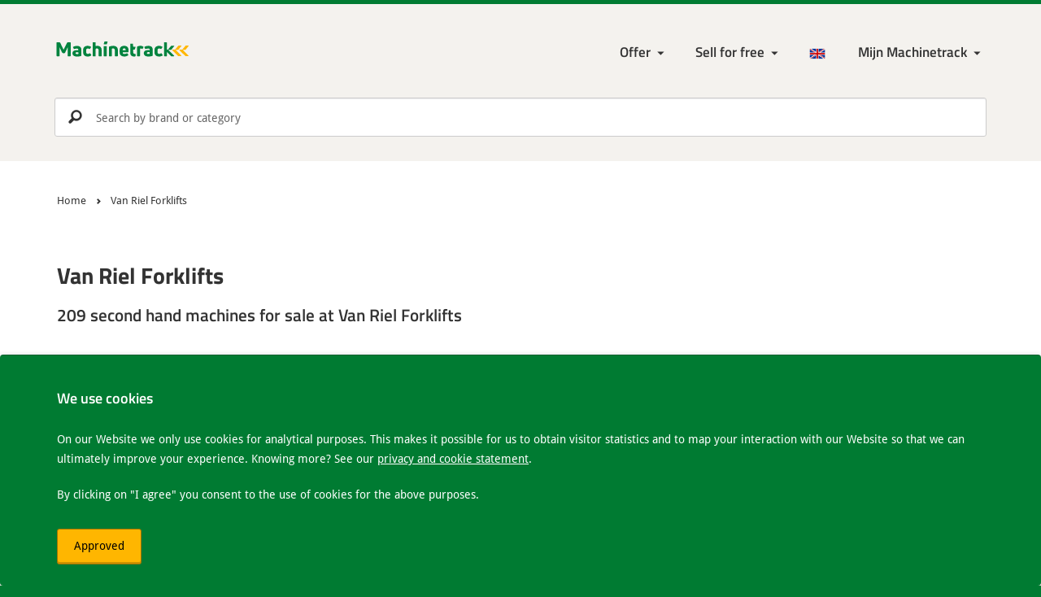

--- FILE ---
content_type: text/html; charset=UTF-8
request_url: https://www.machinetrack.co.uk/en/seller/van-riel-forklifts
body_size: 13525
content:

<!DOCTYPE html>
<html lang="en-GB">
<head>

    <meta http-equiv="Content-Type" content="text/html; charset=UTF-8">

    <meta http-equiv="X-UA-Compatible" content="IE=edge">
    <meta name="viewport" content="width=device-width, initial-scale=1.0">

    <title>            Van Riel Forklifts
     | Machinetrack</title>

    <meta http-equiv="content-language" content="en-GB" />

    <link rel="alternate" href="https://www.machinetrack.nl/nl/verkoper/van-riel-forklifts" hreflang="nl-NL" />
    <link rel="alternate" href="https://www.machinetrack.be/nl/verkoper/van-riel-forklifts" hreflang="nl-BE" />
    <link rel="alternate" href="https://www.machinetrack.co.uk/en/seller/van-riel-forklifts" hreflang="en-GB" />
    <link rel="alternate" href="https://www.machinetrack.de/de/verkaufer/van-riel-forklifts" hreflang="de-DE" />
    <link rel="alternate" href="https://www.machinetrack.eu/en/seller/van-riel-forklifts" hreflang="x-default" />

    <link rel="canonical" href="https://www.machinetrack.co.uk/en/seller/van-riel-forklifts" />

    <meta name="description" lang="en-GB" content="            Van Riel Forklifts from Tilburg in netherlands sells second-hand machines via the largest (free) machine marketplace.
    " />
    <meta name="keywords" lang="en-GB" content="" />
    <meta name="robots" content="index,follow" />

    <meta property="og:title" content="            Van Riel Forklifts
    ">
    <meta property="og:site_name" content="Machinetrack">
    <meta property="og:url" content="https://www.machinetrack.co.uk/en/seller/van-riel-forklifts">
    <meta property="og:description" content="            Van Riel Forklifts from Tilburg in netherlands sells second-hand machines via the largest (free) machine marketplace.
    ">
    <meta property="og:type" content="product.group">
    <meta property="og:image" content="http://www.machinetrack.co.uk/bundles/mtrmtcore/img/icon/maskable_icon.png?v=1.39">

    <meta name="mobile-web-app-capable" content="yes">
    <meta name="application-name" content="Machinetrack">
    <meta name="msapplication-tap-highlight" content="no">
    <meta name="apple-mobile-web-app-capable" content="yes">
    <meta name="apple-mobile-web-app-status-bar-style" content="black">
    <meta name="apple-mobile-web-app-title" content="Machinetrack">

    <meta name="theme-color" content="#00833e">

            <link rel="shortcut icon" href="/bundles/mtrmtcore/img/favicon.ico?v=1.39">

        <link rel="stylesheet" href="/bundles/mtrmtcore/css/base.min.css?v=1.39" />

        <link rel="manifest" href="/manifest.json">
        <link rel="apple-touch-icon" sizes="120x120" href="/bundles/mtrmtcore/img/icon/apple-touch-icon.png?v=1.39">
        <link rel="icon" type="image/png" sizes="32x32" href="/bundles/mtrmtcore/img/icon/favicon-32x32.png?v=1.39">
        <link rel="icon" type="image/png" sizes="16x16" href="/bundles/mtrmtcore/img/icon/favicon-16x16.png?v=1.39">
        <link rel="mask-icon" href="/bundles/mtrmtcore/img/icon/safari-pinned-tab.svg?v=1.39" color="#00833e">
    
</head>

<!-- Google tag (gtag.js) -->
<script async src="https://www.googletagmanager.com/gtag/js?id=G-VPG483MQFJ"></script>
<script>
    window.dataLayer = window.dataLayer || [];
    function gtag(){dataLayer.push(arguments);}
    gtag('js', new Date());

    gtag('config', 'G-VPG483MQFJ');
</script>

<body>

<!--[if lt IE 8]>
<p class="browserupgrade">You are using an <strong>outdated</strong> browser. Please <a href="http://browsehappy.com/">upgrade your browser</a> to improve your experience.</p>
<![endif]-->

<header>

    <div class="container">

        <!-- Start navigation -->
        <nav class="navbar" role="navigation">

            <div class="navbar-header">
                <a class="logo" href="/en">
                    <img src="/bundles/mtrmtcore/img/logo/machinetrack_logo-min.svg?v=1.39" alt="Machinetrack" />
                </a>
            </div>

            <div class="navbar-nav">

                <div class="navbar-menu">

                    <ul class="navbar-menu--main">

                        <li class="close" data-icon="i" aria-label="Close"></li>

                        <li class="login-link">
                            <a href="/en/login">Inloggen</a>
                        </li>

                        
                            <li class="dropdown menu-large"><a href="#" class="dropdown-toggle" data-toggle="dropdown">Offer</a>
                                <ul class="dropdown-menu megamenu">
                                    <li>
                                        <ul id="maincat">
                                                                                            <li>
                                                    <a href="#" id="1" name="/en/used/construction-machinery" onclick="return false;" class="mainLink">
                                                        Construction machinery <small>16128</small>
                                                    </a>
                                                </li>
                                                                                            <li>
                                                    <a href="#" id="2" name="/en/used/agricultural-machinery" onclick="return false;" class="mainLink">
                                                        Agricultural machinery <small>10090</small>
                                                    </a>
                                                </li>
                                                                                            <li>
                                                    <a href="#" id="3" name="/en/used/transport" onclick="return false;" class="mainLink">
                                                        Transport <small>24339</small>
                                                    </a>
                                                </li>
                                                                                            <li>
                                                    <a href="#" id="4" name="/en/used/internal-logistics" onclick="return false;" class="mainLink">
                                                        Internal logistics <small>7593</small>
                                                    </a>
                                                </li>
                                                                                            <li>
                                                    <a href="#" id="5" name="/en/used/garden-park-forestry" onclick="return false;" class="mainLink">
                                                        Garden, Park &amp; Forestry <small>4714</small>
                                                    </a>
                                                </li>
                                                                                            <li>
                                                    <a href="#" id="583" name="/en/used/attachments" onclick="return false;" class="mainLink">
                                                        Attachments <small>8087</small>
                                                    </a>
                                                </li>
                                                                                            <li>
                                                    <a href="#" id="584" name="/en/used/parts" onclick="return false;" class="mainLink">
                                                        Parts <small>35057</small>
                                                    </a>
                                                </li>
                                                                                            <li>
                                                    <a href="#" id="84" name="/en/used/metalworking-machinery" onclick="return false;" class="mainLink">
                                                        Metalworking machinery <small>324</small>
                                                    </a>
                                                </li>
                                                                                            <li>
                                                    <a href="#" id="86" name="/en/used/woodworking" onclick="return false;" class="mainLink">
                                                        Woodworking <small>325</small>
                                                    </a>
                                                </li>
                                                                                            <li>
                                                    <a href="#" id="6" name="/en/used/remaining" onclick="return false;" class="mainLink">
                                                        Remaining <small>5736</small>
                                                    </a>
                                                </li>
                                                                                    </ul>
                                    </li>
                                    <li>
                                        <ul id="subcat"></ul>
                                    </li>
                                </ul>
                            </li>

                            <li class="dropdown"><a href="/en/advertise" class="dropdown-toggle" data-toggle="dropdown" aria-haspopup="true" aria-expanded="false">Sell for free</a>
                                <ul class="dropdown-menu">
                                    <li><a href=/en/advertise>Advertise on Machinetrack</a></li>
                                    <li><a href="/en/advertise/subscribe">Subscribe</a></li>
                                    <li><a href=/en/advertise/import-stock>Import inventory</a></li>
                                    <li><a href=/en/advertise/export-stock>Export inventory</a></li>
                                    <li><a href="/en/advertise/export-to-marktplaats">Export to Marktplaats.nl</a></li>
                                    <li><a href="/en/advertise/export-to-own-website">Export to your own website</a></li>
                                    <li><a href="/en/advertise/new-own-website">New own website</a></li>
                                </ul>
                            </li>

                        
                        
                            <li class="language-menu dropdown"><a href="/en"><img src="/bundles/mtrmtcore/img/flags/EN.png?v=1.39" alt="en" /></a>
                                <ul class="dropdown-menu language-menu-list">
                                    <li><a href="/nl/verkoper/van-riel-forklifts"><img src="/bundles/mtrmtcore/img/flags/NL.png?v=1.39" class="flags" alt="nl" /> Nederlands</a></li>                                                                        <li><a href="/de/verkaufer/van-riel-forklifts"><img src="/bundles/mtrmtcore/img/flags/DE.png?v=1.39" class="flags" alt="de" /> Deutsch</a></li>                                </ul>
                            </li>

                            <li class="account-login dropdown">

                                <a href="/en/login" class="dropdown-toggle" data-toggle="dropdown" aria-haspopup="true" aria-expanded="false" aria-label="My Machinetrack Machinetrack"></a>

                                <ul class="dropdown-menu">
                                    <li>
                                        <div class="dropdown-login">

                                            <form action="/en/login" method="post" novalidate="novalidate">

                                                <div class="form-group">
                                                    <label for="username" class="control-label">Username or email address:</label>
                                                    <input type="text" id="username" name="_username" class="form-control" placeholder="Username or email address" />
                                                </div>

                                                <div class="form-group">
                                                    <label for="password" class="control-label">Password:</label>
                                                    <input type="password" id="password" name="_password" class="form-control" placeholder="Password" />
                                                    <a href="/en/login/password-forgotten">Forgot Password</a>
                                                </div>

                                                <div class="form-group">
                                                    <div class="checkbox checkbox-inline">
                                                        <input type="checkbox" id="remember" name="remember" value="1">
                                                        <label for="remember">Remember login details</label>
                                                    </div>
                                                </div>

                                                <div class="form-group">
                                                    <button type="submit" id="logintype_save" class="btn btn-primary">Login</button>
                                                </div>

                                            </form>

                                        </div>

                                    </li>
                                    <li><a href="/en/advertise/subscribe">Request account</a></li>
                                </ul>
                            </li>

                        
                        
                    </ul>

                    <ul class="navbar-menu--generic">

                        <li class="favorite-menu hide">
                            <a href="/en/favorites" class="favorite-link active" data-icon="頩" data-count="0" title="Bewaar"></a>
                        </li>

                    </ul>

                    <a href="#" role="button" class="btn btn-warning btn-menu" title="Menu"></a>

                </div>

            </div>

        </nav>
        <!-- End navigation -->
    </div>

    
    
    
                <div class="search_container ">

        <div class="navbar-search">
            <form role="search" onclick="return false;">
                <input type="search" id="searchInput" name="search" class="form-control" aria-label="Search by brand or category" placeholder="Search by brand or category" autocomplete="off">
                <input type="submit" id="searchBtn" value="p">
            </form>
        </div>

        <button type="button" class="close" data-icon="i" aria-label="Close"></button>

        <div class="search-results"></div>
    
</div>

</header>

<main>

    
    <!-- Start breadcrumbs -->
    <section class="page-breadcrumb">

        <div class="container">

            <div class="breadcrumb">
                <div class="container">

                    <ul itemscope="" itemtype="http://schema.org/BreadcrumbList">

                        <li itemprop="itemListElement" itemscope itemtype="http://schema.org/ListItem">
                            <a itemprop="item" href="/en">
                                <span itemprop="name">Home</span>
                            </a>
                            <meta itemprop="position" content="1" />
                        </li>

                                                
                            <li itemprop="itemListElement" itemscope itemtype="http://schema.org/ListItem">
                                <a itemprop="item" href="/en/seller/van-riel-forklifts">
                                    <span itemprop="name">Van Riel Forklifts</span>
                                </a>
                                <meta itemprop="position" content="2" />
                            </li>

                                                    
                    </ul>

                </div>
            </div>

        </div>

    </section>
    <!-- End breadcrumbs -->


    <section class="row">

        <div class="container">

            


            <div class="col-md-12">

                
                <h1>Van Riel Forklifts</h1>
                                    <h2>209 second hand machines for sale at Van Riel Forklifts</h2>
                
                <div class="active-filters filterBtn">

                    
                    
                    
                    
                    
                    
                    
                    
                    
                    
                    
                    
                    
                    
                </div>
            </div>
        </div>

    </section>

    <section class="machine-list gray-background">

        <div class="container">

            <aside class="col-md-3">

                <button type="button" class="close" data-icon="i" aria-label="Close"></button>

                
                    <div class="dealer-address hidden-md-down">
                        <h3>Contact information</h3>
                        <address>
                            <span>Zevenheuvelenweg 40</span>
                            <span>5048AN Tilburg</span>
                                                        <span><img class="img-load" data-src="/bundles/mtrmtcore/img/flags/NL.png?v=1.39" alt="nl"/> Netherlands</span>
                            <br>
                            <ul>
                                <li itemprop="telephone"><a href="#" onclick="showTel(2133); return false;" data-icon="x" id="ShowPhoneNumber">+31 13 ... view</a></li>                                                                                                                            </ul>
                        </address>
                    </div>

                
                
                                    <div id="brandFilter">
                        <label class="h3">Brand</label>
                        <div id="brandFilterPanel">
                            <div class="brandFilterResult">
                                                                                                                                                                                                                                                                                                                                                                                                                                                                                                                                                                                                                                                                                                                                                                                                                                                                                                                                                                                                                                                                                                                            
                                                                                                    
                                                                                    <div class="checkbox">
                                                <input type="checkbox" id="brand50">
                                                <label for="brand50">Linde</label><small class="cat-amount">80</small>
                                            </div>
                                                                                                                        
                                                                                                        
                                                                                    <div class="checkbox">
                                                <input type="checkbox" id="brand12">
                                                <label for="brand12">Bobcat</label><small class="cat-amount">26</small>
                                            </div>
                                                                                                                        
                                                                                                        
                                                                                    <div class="checkbox">
                                                <input type="checkbox" id="brand51">
                                                <label for="brand51">Hyster</label><small class="cat-amount">24</small>
                                            </div>
                                                                                                                        
                                                                                                        
                                                                                    <div class="checkbox">
                                                <input type="checkbox" id="brand90">
                                                <label for="brand90">Doosan</label><small class="cat-amount">20</small>
                                            </div>
                                                                                                                        
                                                                                                        
                                                                                    <div class="checkbox">
                                                <input type="checkbox" id="brand52">
                                                <label for="brand52">Yale</label><small class="cat-amount">14</small>
                                            </div>
                                                                                                                        
                                                                                                        
                                                                                    <div class="checkbox">
                                                <input type="checkbox" id="brand250">
                                                <label for="brand250">Toyota</label><small class="cat-amount">10</small>
                                            </div>
                                                                                                                        
                                                                                                        
                                                                                    <div class="checkbox">
                                                <input type="checkbox" id="brand611">
                                                <label for="brand611">Combilift</label><small class="cat-amount">7</small>
                                            </div>
                                                                                                                        
                                                                                                        
                                                                                    <div class="checkbox">
                                                <input type="checkbox" id="brand53">
                                                <label for="brand53">Still</label><small class="cat-amount">7</small>
                                            </div>
                                                                                                                            <button class="more-link">More</button>
                                            <div id="brandMoreResult" style="display: none;">
                                                                                
                                                                                                        
                                                                                    <div class="checkbox">
                                                <input type="checkbox" id="brand659">
                                                <label for="brand659">BT</label><small class="cat-amount">5</small>
                                            </div>
                                                                                                                        
                                                                                                        
                                                                                    <div class="checkbox">
                                                <input type="checkbox" id="brand38">
                                                <label for="brand38">Manitou</label><small class="cat-amount">3</small>
                                            </div>
                                                                                                                        
                                                                                                        
                                                                                    <div class="checkbox">
                                                <input type="checkbox" id="brand1062">
                                                <label for="brand1062">MORA</label><small class="cat-amount">3</small>
                                            </div>
                                                                                                                        
                                                                                                        
                                                                                    <div class="checkbox">
                                                <input type="checkbox" id="brand39">
                                                <label for="brand39">JLG</label><small class="cat-amount">2</small>
                                            </div>
                                                                                                                        
                                                                                                        
                                                                                    <div class="checkbox">
                                                <input type="checkbox" id="brand61">
                                                <label for="brand61">Hyundai</label><small class="cat-amount">1</small>
                                            </div>
                                                                                                                        
                                                                                                        
                                                                                    <div class="checkbox">
                                                <input type="checkbox" id="brand4">
                                                <label for="brand4">JCB</label><small class="cat-amount">1</small>
                                            </div>
                                                                                                                        
                                                                                                        
                                                                                    <div class="checkbox">
                                                <input type="checkbox" id="brand74">
                                                <label for="brand74">Jungheinrich</label><small class="cat-amount">1</small>
                                            </div>
                                                                                                                        
                                                                                                                                            <a class="less-link">Less</a>
                                    </div>
                                                            </div>
                        </div>
                    </div>
                
                
                
                <div class="filterBtn">

                    <div id="priceFilter" style="display: block;">
                        <label class="h3">Price: <span class="priceFilterResult"></span></label>
                        <div id="priceFilterSlider" class="noUi-target noUi-ltr noUi-horizontal"></div>
                    </div>

                    <div id="yearFilter" style="display: block;">
                        <label class="h3">Construction year: <span class="yearFilterResult"></span></label>
                        <div id="yearFilterSlider" class="noUi-target noUi-ltr noUi-horizontal"></div>
                    </div>

                    <div id="hoursFilter" style="display: block;">
                        <label class="h3">Workinghours: <span class="hoursFilterResult"></span></label>
                        <div id="hoursFilterSlider" class="noUi-target noUi-ltr noUi-horizontal"></div>
                    </div>

                    <div id="mileageFilter" style="display: block;">
                        <label class="h3">Mileage: <span class="mileageFilterResult"></span></label>
                        <div id="mileageFilterSlider" class="noUi-target noUi-ltr noUi-horizontal"></div>
                    </div>

                    <div id="weightFilter" style="display: block;">
                        <label class="h3">Weight: <span class="weightFilterResult"></span></label>
                        <div id="weightFilterSlider" class="noUi-target noUi-ltr noUi-horizontal"></div>
                    </div>

                    <div id="optionsFilter" style="display: block;">
                        <label class="h3">Options</label>
                        <div id="optionsFilterPanel">
                            <div class="optionsFilterResult"></div>
                        </div>
                        <div id="optionsSliderPanel">
                            <div class="optionsSliderResult"></div>
                        </div>
                    </div>

                    <div id="conditionFilter" style="display: block;">
                        <label class="h3">Condition</label>
                        <div id="conditionFilterPanel">
                            <div class="conditionFilterResult"></div>
                        </div>
                    </div>

                    <div id="countryFilter" style="display: block;">
                        <label class="h3">Country</label>
                        <div id="countryFilterPanel">
                            <div class="countryFilterResult"></div>
                        </div>
                    </div>

                </div>

            </aside>

            <div class="col-md-9 search-head">

                <button class="btn btn-warning btn-filter">Filter</button>

                
                                                                                    
                                                                
                <div class="results">
                    <p>1 - 30 from 209 Results</p>
                </div>

                <div class="sort">
                    <label for="sortBy">Sort by</label>

                    <select id="sortBy" class="form-control">
                        <option value="position-desc">Relevance</option>
                        <option value="price-asc"">Price (low to high)</option>
                        <option value="price-desc"">Price (high to low)</option>
                        <option value="year-desc"">Year (new to old)</option>
                        <option value="year-asc"">Year (old to new)</option>
                        <option value="hours-asc"">Workinghours (low to high)</option>
                        <option value="hours-desc"">Workinghours (high to low)</option>
                        <option value="title-asc"">Title (A-Z)</option>
                        <option value="title-desc"">Title (Z-A)</option>
                        <option value="country-asc"">Country (A-Z)</option>
                        <option value="country-desc"">Country (Z-A)</option>
                    </select>

                </div>

                <!-- RESULTS -->
                <table class="table table-condensed" id="adList">

                    <tbody>

                        
                            <tr>
                                <td>

                                    <div class="row row-eq-height adList">

                                        
                                        <div class="col-sm-3 adImg">
                                            <a href="/en/2714528/internal-logistics/reach-trucks/combilift-c4000et">
                                                                                                    <img data-src="https://media.machinetrack.nl/18067/image/medium/17684546881791.jpg" class="img-responsive img-load" alt="combilift-c4000et">
                                                                                            </a>
                                        </div>

                                        <div class="col-sm-7 data">

                                            <div class="col-sm-12 dataInfo">
                                                <a href="/en/2714528/internal-logistics/reach-trucks/combilift-c4000et"><h3>Combilift C4000ET</h3></a>

                                                                                                                                                                                                                                                                                                <p>2024 | 296 h</p>
                                                                                                    <span class="data-displayed-since">1 week ago</span>
                                                
                                            </div>

                                            <div class="col-sm-12 dataPrice">
                                                <span>
                                                                                                            &#8364;                                                        67.500
                                                                                                    </span>
                                            </div>

                                        </div>

                                        <div class="col-sm-4 dealer">

                                            <div class="col-sm-12 dealerInfo ">
                                                                                                    <h3><a href="/en/seller/van-riel-forklifts">Van Riel Forklifts</a></h3>
                                                                                                <p>Tilburg</p>
                                                <p>
                                                    <img class="img-load" data-src="/bundles/mtrmtcore/img/flags/NL.png?v=1.39" alt="nl" />
                                                    Netherlands
                                                </p>
                                            </div>

                                        </div>
                                    </div>

                                </td>
                            </tr>

                        
                            <tr>
                                <td>

                                    <div class="row row-eq-height adList">

                                        
                                        <div class="col-sm-3 adImg">
                                            <a href="/en/2714527/internal-logistics/reach-trucks/combilift-c4000et">
                                                                                                    <img data-src="https://media.machinetrack.nl/18067/image/medium/17684546851640.jpg" class="img-responsive img-load" alt="combilift-c4000et">
                                                                                            </a>
                                        </div>

                                        <div class="col-sm-7 data">

                                            <div class="col-sm-12 dataInfo">
                                                <a href="/en/2714527/internal-logistics/reach-trucks/combilift-c4000et"><h3>Combilift C4000ET</h3></a>

                                                                                                                                                                                                                                                                                                <p>2024 | 2.754 h</p>
                                                                                                    <span class="data-displayed-since">1 week ago</span>
                                                
                                            </div>

                                            <div class="col-sm-12 dataPrice">
                                                <span>
                                                                                                            &#8364;                                                        64.950
                                                                                                    </span>
                                            </div>

                                        </div>

                                        <div class="col-sm-4 dealer">

                                            <div class="col-sm-12 dealerInfo ">
                                                                                                    <h3><a href="/en/seller/van-riel-forklifts">Van Riel Forklifts</a></h3>
                                                                                                <p>Tilburg</p>
                                                <p>
                                                    <img class="img-load" data-src="/bundles/mtrmtcore/img/flags/NL.png?v=1.39" alt="nl" />
                                                    Netherlands
                                                </p>
                                            </div>

                                        </div>
                                    </div>

                                </td>
                            </tr>

                        
                            <tr>
                                <td>

                                    <div class="row row-eq-height adList">

                                        
                                        <div class="col-sm-3 adImg">
                                            <a href="/en/2714526/internal-logistics/reach-trucks/combilift-c4000-lpg">
                                                                                                    <img data-src="https://media.machinetrack.nl/18067/image/medium/17684546811203.jpg" class="img-responsive img-load" alt="combilift-c4000-lpg">
                                                                                            </a>
                                        </div>

                                        <div class="col-sm-7 data">

                                            <div class="col-sm-12 dataInfo">
                                                <a href="/en/2714526/internal-logistics/reach-trucks/combilift-c4000-lpg"><h3>Combilift C4000 LPG</h3></a>

                                                                                                                                                                                                                                                                                                <p>2023 | 962 h</p>
                                                                                                    <span class="data-displayed-since">1 week ago</span>
                                                
                                            </div>

                                            <div class="col-sm-12 dataPrice">
                                                <span>
                                                                                                            &#8364;                                                        47.500
                                                                                                    </span>
                                            </div>

                                        </div>

                                        <div class="col-sm-4 dealer">

                                            <div class="col-sm-12 dealerInfo ">
                                                                                                    <h3><a href="/en/seller/van-riel-forklifts">Van Riel Forklifts</a></h3>
                                                                                                <p>Tilburg</p>
                                                <p>
                                                    <img class="img-load" data-src="/bundles/mtrmtcore/img/flags/NL.png?v=1.39" alt="nl" />
                                                    Netherlands
                                                </p>
                                            </div>

                                        </div>
                                    </div>

                                </td>
                            </tr>

                        
                            <tr>
                                <td>

                                    <div class="row row-eq-height adList">

                                        
                                        <div class="col-sm-3 adImg">
                                            <a href="/en/2714525/internal-logistics/forklifts/forklift-electric/hyster-j2.5xn">
                                                                                                    <img data-src="https://media.machinetrack.nl/18067/image/medium/17684546781704.jpg" class="img-responsive img-load" alt="hyster-j2.5xn">
                                                                                            </a>
                                        </div>

                                        <div class="col-sm-7 data">

                                            <div class="col-sm-12 dataInfo">
                                                <a href="/en/2714525/internal-logistics/forklifts/forklift-electric/hyster-j2.5xn"><h3>Hyster J2.5XN</h3></a>

                                                                                                                                                                                                                                                                                                <p>2017 | 10.275 h</p>
                                                                                                    <span class="data-displayed-since">1 week ago</span>
                                                
                                            </div>

                                            <div class="col-sm-12 dataPrice">
                                                <span>
                                                                                                            Price on request
                                                                                                    </span>
                                            </div>

                                        </div>

                                        <div class="col-sm-4 dealer">

                                            <div class="col-sm-12 dealerInfo ">
                                                                                                    <h3><a href="/en/seller/van-riel-forklifts">Van Riel Forklifts</a></h3>
                                                                                                <p>Tilburg</p>
                                                <p>
                                                    <img class="img-load" data-src="/bundles/mtrmtcore/img/flags/NL.png?v=1.39" alt="nl" />
                                                    Netherlands
                                                </p>
                                            </div>

                                        </div>
                                    </div>

                                </td>
                            </tr>

                        
                            <tr>
                                <td>

                                    <div class="row row-eq-height adList">

                                        
                                        <div class="col-sm-3 adImg">
                                            <a href="/en/2714524/internal-logistics/forklifts/forklift-electric/doosan-b15t-7-plus">
                                                                                                    <img data-src="https://media.machinetrack.nl/18067/image/medium/17684546751184.jpg" class="img-responsive img-load" alt="doosan-b15t-7-plus">
                                                                                            </a>
                                        </div>

                                        <div class="col-sm-7 data">

                                            <div class="col-sm-12 dataInfo">
                                                <a href="/en/2714524/internal-logistics/forklifts/forklift-electric/doosan-b15t-7-plus"><h3>Doosan B15T-7 PLUS</h3></a>

                                                                                                                                                                                                                                                                                                <p>2022 | 265 h</p>
                                                                                                    <span class="data-displayed-since">1 week ago</span>
                                                
                                            </div>

                                            <div class="col-sm-12 dataPrice">
                                                <span>
                                                                                                            &#8364;                                                        16.250
                                                                                                    </span>
                                            </div>

                                        </div>

                                        <div class="col-sm-4 dealer">

                                            <div class="col-sm-12 dealerInfo ">
                                                                                                    <h3><a href="/en/seller/van-riel-forklifts">Van Riel Forklifts</a></h3>
                                                                                                <p>Tilburg</p>
                                                <p>
                                                    <img class="img-load" data-src="/bundles/mtrmtcore/img/flags/NL.png?v=1.39" alt="nl" />
                                                    Netherlands
                                                </p>
                                            </div>

                                        </div>
                                    </div>

                                </td>
                            </tr>

                        
                            <tr>
                                <td>

                                    <div class="row row-eq-height adList">

                                        
                                        <div class="col-sm-3 adImg">
                                            <a href="/en/2712764/internal-logistics/forklifts/forklift-electric/hyster-j3.5xn">
                                                                                                    <img data-src="https://media.machinetrack.nl/18067/image/medium/17683687531657.jpg" class="img-responsive img-load" alt="hyster-j3.5xn">
                                                                                            </a>
                                        </div>

                                        <div class="col-sm-7 data">

                                            <div class="col-sm-12 dataInfo">
                                                <a href="/en/2712764/internal-logistics/forklifts/forklift-electric/hyster-j3.5xn"><h3>Hyster J3.5XN</h3></a>

                                                                                                                                                                                                                                                                                                <p>2019 | 4.320 h</p>
                                                                                                    <span class="data-displayed-since">1 week ago</span>
                                                
                                            </div>

                                            <div class="col-sm-12 dataPrice">
                                                <span>
                                                                                                            Price on request
                                                                                                    </span>
                                            </div>

                                        </div>

                                        <div class="col-sm-4 dealer">

                                            <div class="col-sm-12 dealerInfo ">
                                                                                                    <h3><a href="/en/seller/van-riel-forklifts">Van Riel Forklifts</a></h3>
                                                                                                <p>Tilburg</p>
                                                <p>
                                                    <img class="img-load" data-src="/bundles/mtrmtcore/img/flags/NL.png?v=1.39" alt="nl" />
                                                    Netherlands
                                                </p>
                                            </div>

                                        </div>
                                    </div>

                                </td>
                            </tr>

                        
                            <tr>
                                <td>

                                    <div class="row row-eq-height adList">

                                        
                                        <div class="col-sm-3 adImg">
                                            <a href="/en/2708275/internal-logistics/pallettrucks/stand-on-pallettrucks/bt-lpe250">
                                                                                                    <img data-src="https://media.machinetrack.nl/18067/image/medium/17680225241193.jpg" class="img-responsive img-load" alt="bt-lpe250">
                                                                                            </a>
                                        </div>

                                        <div class="col-sm-7 data">

                                            <div class="col-sm-12 dataInfo">
                                                <a href="/en/2708275/internal-logistics/pallettrucks/stand-on-pallettrucks/bt-lpe250"><h3>BT LPE250</h3></a>

                                                                                                                                                                                                                                                                                                <p>2019 | 2.331 h</p>
                                                                                                    <span class="data-displayed-since">1 month ago</span>
                                                
                                            </div>

                                            <div class="col-sm-12 dataPrice">
                                                <span>
                                                                                                            Price on request
                                                                                                    </span>
                                            </div>

                                        </div>

                                        <div class="col-sm-4 dealer">

                                            <div class="col-sm-12 dealerInfo ">
                                                                                                    <h3><a href="/en/seller/van-riel-forklifts">Van Riel Forklifts</a></h3>
                                                                                                <p>Tilburg</p>
                                                <p>
                                                    <img class="img-load" data-src="/bundles/mtrmtcore/img/flags/NL.png?v=1.39" alt="nl" />
                                                    Netherlands
                                                </p>
                                            </div>

                                        </div>
                                    </div>

                                </td>
                            </tr>

                        
                            <tr>
                                <td>

                                    <div class="row row-eq-height adList">

                                        
                                        <div class="col-sm-3 adImg">
                                            <a href="/en/2708273/internal-logistics/forklifts/forklift-electric/yale-erp25vl">
                                                                                                    <img data-src="https://media.machinetrack.nl/18067/image/medium/17680225201714.jpg" class="img-responsive img-load" alt="yale-erp25vl">
                                                                                            </a>
                                        </div>

                                        <div class="col-sm-7 data">

                                            <div class="col-sm-12 dataInfo">
                                                <a href="/en/2708273/internal-logistics/forklifts/forklift-electric/yale-erp25vl"><h3>Yale ERP25VL</h3></a>

                                                                                                                                                                                                                                                                                                <p>2017 | 19.389 h</p>
                                                                                                    <span class="data-displayed-since">1 month ago</span>
                                                
                                            </div>

                                            <div class="col-sm-12 dataPrice">
                                                <span>
                                                                                                            Price on request
                                                                                                    </span>
                                            </div>

                                        </div>

                                        <div class="col-sm-4 dealer">

                                            <div class="col-sm-12 dealerInfo ">
                                                                                                    <h3><a href="/en/seller/van-riel-forklifts">Van Riel Forklifts</a></h3>
                                                                                                <p>Tilburg</p>
                                                <p>
                                                    <img class="img-load" data-src="/bundles/mtrmtcore/img/flags/NL.png?v=1.39" alt="nl" />
                                                    Netherlands
                                                </p>
                                            </div>

                                        </div>
                                    </div>

                                </td>
                            </tr>

                        
                            <tr>
                                <td>

                                    <div class="row row-eq-height adList">

                                        
                                        <div class="col-sm-3 adImg">
                                            <a href="/en/2708272/internal-logistics/forklifts/forklift-electric/still-rx20-18">
                                                                                                    <img data-src="https://media.machinetrack.nl/18067/image/medium/17680225171337.jpg" class="img-responsive img-load" alt="still-rx20-18">
                                                                                            </a>
                                        </div>

                                        <div class="col-sm-7 data">

                                            <div class="col-sm-12 dataInfo">
                                                <a href="/en/2708272/internal-logistics/forklifts/forklift-electric/still-rx20-18"><h3>Still RX20-18</h3></a>

                                                                                                                                                                                                                                                                                                <p>2016 | 15.686 h</p>
                                                                                                    <span class="data-displayed-since">1 month ago</span>
                                                
                                            </div>

                                            <div class="col-sm-12 dataPrice">
                                                <span>
                                                                                                            Price on request
                                                                                                    </span>
                                            </div>

                                        </div>

                                        <div class="col-sm-4 dealer">

                                            <div class="col-sm-12 dealerInfo ">
                                                                                                    <h3><a href="/en/seller/van-riel-forklifts">Van Riel Forklifts</a></h3>
                                                                                                <p>Tilburg</p>
                                                <p>
                                                    <img class="img-load" data-src="/bundles/mtrmtcore/img/flags/NL.png?v=1.39" alt="nl" />
                                                    Netherlands
                                                </p>
                                            </div>

                                        </div>
                                    </div>

                                </td>
                            </tr>

                        
                            <tr>
                                <td>

                                    <div class="row row-eq-height adList">

                                        
                                        <div class="col-sm-3 adImg">
                                            <a href="/en/2708271/internal-logistics/forklifts/forklift-electric/still-rx20-18">
                                                                                                    <img data-src="https://media.machinetrack.nl/18067/image/medium/17680225141770.jpg" class="img-responsive img-load" alt="still-rx20-18">
                                                                                            </a>
                                        </div>

                                        <div class="col-sm-7 data">

                                            <div class="col-sm-12 dataInfo">
                                                <a href="/en/2708271/internal-logistics/forklifts/forklift-electric/still-rx20-18"><h3>Still RX20-18</h3></a>

                                                                                                                                                                                                                                                                                                <p>2016 | 13.442 h</p>
                                                                                                    <span class="data-displayed-since">1 month ago</span>
                                                
                                            </div>

                                            <div class="col-sm-12 dataPrice">
                                                <span>
                                                                                                            Price on request
                                                                                                    </span>
                                            </div>

                                        </div>

                                        <div class="col-sm-4 dealer">

                                            <div class="col-sm-12 dealerInfo ">
                                                                                                    <h3><a href="/en/seller/van-riel-forklifts">Van Riel Forklifts</a></h3>
                                                                                                <p>Tilburg</p>
                                                <p>
                                                    <img class="img-load" data-src="/bundles/mtrmtcore/img/flags/NL.png?v=1.39" alt="nl" />
                                                    Netherlands
                                                </p>
                                            </div>

                                        </div>
                                    </div>

                                </td>
                            </tr>

                        
                            <tr>
                                <td>

                                    <div class="row row-eq-height adList">

                                        
                                        <div class="col-sm-3 adImg">
                                            <a href="/en/2705259/construction-machinery/platforms/remaining-platforms/manitou-170aetj">
                                                                                                    <img data-src="https://media.machinetrack.nl/18067/image/medium/17678506141683.jpg" class="img-responsive img-load" alt="manitou-170aetj">
                                                                                            </a>
                                        </div>

                                        <div class="col-sm-7 data">

                                            <div class="col-sm-12 dataInfo">
                                                <a href="/en/2705259/construction-machinery/platforms/remaining-platforms/manitou-170aetj"><h3>Manitou 170AETJ</h3></a>

                                                                                                                                                                                                                                                                                                <p>2012</p>
                                                                                                    <span class="data-displayed-since">1 month ago</span>
                                                
                                            </div>

                                            <div class="col-sm-12 dataPrice">
                                                <span>
                                                                                                            Price on request
                                                                                                    </span>
                                            </div>

                                        </div>

                                        <div class="col-sm-4 dealer">

                                            <div class="col-sm-12 dealerInfo ">
                                                                                                    <h3><a href="/en/seller/van-riel-forklifts">Van Riel Forklifts</a></h3>
                                                                                                <p>Tilburg</p>
                                                <p>
                                                    <img class="img-load" data-src="/bundles/mtrmtcore/img/flags/NL.png?v=1.39" alt="nl" />
                                                    Netherlands
                                                </p>
                                            </div>

                                        </div>
                                    </div>

                                </td>
                            </tr>

                        
                            <tr>
                                <td>

                                    <div class="row row-eq-height adList">

                                        
                                        <div class="col-sm-3 adImg">
                                            <a href="/en/2705260/internal-logistics/forklifts/forklift-electric/doosan-b25x-7">
                                                                                                    <img data-src="https://media.machinetrack.nl/18067/image/medium/17678506141235.jpg" class="img-responsive img-load" alt="doosan-b25x-7">
                                                                                            </a>
                                        </div>

                                        <div class="col-sm-7 data">

                                            <div class="col-sm-12 dataInfo">
                                                <a href="/en/2705260/internal-logistics/forklifts/forklift-electric/doosan-b25x-7"><h3>Doosan B25X-7</h3></a>

                                                                                                                                                                                                                                                                                                <p>2019 | 5.415 h | 4.800 kg</p>
                                                                                                    <span class="data-displayed-since">1 month ago</span>
                                                
                                            </div>

                                            <div class="col-sm-12 dataPrice">
                                                <span>
                                                                                                            &#8364;                                                        16.950
                                                                                                    </span>
                                            </div>

                                        </div>

                                        <div class="col-sm-4 dealer">

                                            <div class="col-sm-12 dealerInfo ">
                                                                                                    <h3><a href="/en/seller/van-riel-forklifts">Van Riel Forklifts</a></h3>
                                                                                                <p>Tilburg</p>
                                                <p>
                                                    <img class="img-load" data-src="/bundles/mtrmtcore/img/flags/NL.png?v=1.39" alt="nl" />
                                                    Netherlands
                                                </p>
                                            </div>

                                        </div>
                                    </div>

                                </td>
                            </tr>

                        
                            <tr>
                                <td>

                                    <div class="row row-eq-height adList">

                                        
                                        <div class="col-sm-3 adImg">
                                            <a href="/en/2705256/internal-logistics/forklifts/forklift-electric/hyster-j2.5xn">
                                                                                                    <img data-src="https://media.machinetrack.nl/18067/image/medium/17678506131534.jpg" class="img-responsive img-load" alt="hyster-j2.5xn">
                                                                                            </a>
                                        </div>

                                        <div class="col-sm-7 data">

                                            <div class="col-sm-12 dataInfo">
                                                <a href="/en/2705256/internal-logistics/forklifts/forklift-electric/hyster-j2.5xn"><h3>Hyster J2.5XN</h3></a>

                                                                                                                                                                                                                                                                                                <p>2017 | 8.634 h</p>
                                                                                                    <span class="data-displayed-since">1 month ago</span>
                                                
                                            </div>

                                            <div class="col-sm-12 dataPrice">
                                                <span>
                                                                                                            Price on request
                                                                                                    </span>
                                            </div>

                                        </div>

                                        <div class="col-sm-4 dealer">

                                            <div class="col-sm-12 dealerInfo ">
                                                                                                    <h3><a href="/en/seller/van-riel-forklifts">Van Riel Forklifts</a></h3>
                                                                                                <p>Tilburg</p>
                                                <p>
                                                    <img class="img-load" data-src="/bundles/mtrmtcore/img/flags/NL.png?v=1.39" alt="nl" />
                                                    Netherlands
                                                </p>
                                            </div>

                                        </div>
                                    </div>

                                </td>
                            </tr>

                        
                            <tr>
                                <td>

                                    <div class="row row-eq-height adList">

                                        
                                        <div class="col-sm-3 adImg">
                                            <a href="/en/2705257/internal-logistics/forklifts/forklift-electric/hyster-j3.5xn">
                                                                                                    <img data-src="https://media.machinetrack.nl/18067/image/medium/17678506131144.jpg" class="img-responsive img-load" alt="hyster-j3.5xn">
                                                                                            </a>
                                        </div>

                                        <div class="col-sm-7 data">

                                            <div class="col-sm-12 dataInfo">
                                                <a href="/en/2705257/internal-logistics/forklifts/forklift-electric/hyster-j3.5xn"><h3>Hyster J3.5XN</h3></a>

                                                                                                                                                                                                                                                                                                <p>2019 | 3.697 h</p>
                                                                                                    <span class="data-displayed-since">1 month ago</span>
                                                
                                            </div>

                                            <div class="col-sm-12 dataPrice">
                                                <span>
                                                                                                            Price on request
                                                                                                    </span>
                                            </div>

                                        </div>

                                        <div class="col-sm-4 dealer">

                                            <div class="col-sm-12 dealerInfo ">
                                                                                                    <h3><a href="/en/seller/van-riel-forklifts">Van Riel Forklifts</a></h3>
                                                                                                <p>Tilburg</p>
                                                <p>
                                                    <img class="img-load" data-src="/bundles/mtrmtcore/img/flags/NL.png?v=1.39" alt="nl" />
                                                    Netherlands
                                                </p>
                                            </div>

                                        </div>
                                    </div>

                                </td>
                            </tr>

                        
                            <tr>
                                <td>

                                    <div class="row row-eq-height adList">

                                        
                                        <div class="col-sm-3 adImg">
                                            <a href="/en/2705258/internal-logistics/forklifts/forklift-electric/hyster-j3.5xn">
                                                                                                    <img data-src="https://media.machinetrack.nl/18067/image/medium/17678506141355.jpg" class="img-responsive img-load" alt="hyster-j3.5xn">
                                                                                            </a>
                                        </div>

                                        <div class="col-sm-7 data">

                                            <div class="col-sm-12 dataInfo">
                                                <a href="/en/2705258/internal-logistics/forklifts/forklift-electric/hyster-j3.5xn"><h3>Hyster J3.5XN</h3></a>

                                                                                                                                                                                                                                                                                                <p>2015 | 10.429 h | 5.770 kg</p>
                                                                                                    <span class="data-displayed-since">1 month ago</span>
                                                
                                            </div>

                                            <div class="col-sm-12 dataPrice">
                                                <span>
                                                                                                            Price on request
                                                                                                    </span>
                                            </div>

                                        </div>

                                        <div class="col-sm-4 dealer">

                                            <div class="col-sm-12 dealerInfo ">
                                                                                                    <h3><a href="/en/seller/van-riel-forklifts">Van Riel Forklifts</a></h3>
                                                                                                <p>Tilburg</p>
                                                <p>
                                                    <img class="img-load" data-src="/bundles/mtrmtcore/img/flags/NL.png?v=1.39" alt="nl" />
                                                    Netherlands
                                                </p>
                                            </div>

                                        </div>
                                    </div>

                                </td>
                            </tr>

                        
                            <tr>
                                <td>

                                    <div class="row row-eq-height adList">

                                        
                                        <div class="col-sm-3 adImg">
                                            <a href="/en/2705254/construction-machinery/platforms/remaining-platforms/manitou-170aetj">
                                                                                                    <img data-src="https://media.machinetrack.nl/18067/image/medium/17678506121536.jpg" class="img-responsive img-load" alt="manitou-170aetj">
                                                                                            </a>
                                        </div>

                                        <div class="col-sm-7 data">

                                            <div class="col-sm-12 dataInfo">
                                                <a href="/en/2705254/construction-machinery/platforms/remaining-platforms/manitou-170aetj"><h3>Manitou 170AETJ</h3></a>

                                                                                                                                                                                                                                                                                                <p>2023 | 445 h</p>
                                                                                                    <span class="data-displayed-since">1 month ago</span>
                                                
                                            </div>

                                            <div class="col-sm-12 dataPrice">
                                                <span>
                                                                                                            Price on request
                                                                                                    </span>
                                            </div>

                                        </div>

                                        <div class="col-sm-4 dealer">

                                            <div class="col-sm-12 dealerInfo ">
                                                                                                    <h3><a href="/en/seller/van-riel-forklifts">Van Riel Forklifts</a></h3>
                                                                                                <p>Tilburg</p>
                                                <p>
                                                    <img class="img-load" data-src="/bundles/mtrmtcore/img/flags/NL.png?v=1.39" alt="nl" />
                                                    Netherlands
                                                </p>
                                            </div>

                                        </div>
                                    </div>

                                </td>
                            </tr>

                        
                            <tr>
                                <td>

                                    <div class="row row-eq-height adList">

                                        
                                        <div class="col-sm-3 adImg">
                                            <a href="/en/2705255/internal-logistics/forklifts/forklift-electric/doosan-b35x-7">
                                                                                                    <img data-src="https://media.machinetrack.nl/18067/image/medium/17678506121514.jpg" class="img-responsive img-load" alt="doosan-b35x-7">
                                                                                            </a>
                                        </div>

                                        <div class="col-sm-7 data">

                                            <div class="col-sm-12 dataInfo">
                                                <a href="/en/2705255/internal-logistics/forklifts/forklift-electric/doosan-b35x-7"><h3>Doosan B35X-7</h3></a>

                                                                                                                                                                                                                                                                                                <p>2020 | 2.550 h | 5.500 kg</p>
                                                                                                    <span class="data-displayed-since">1 month ago</span>
                                                
                                            </div>

                                            <div class="col-sm-12 dataPrice">
                                                <span>
                                                                                                            &#8364;                                                        20.950
                                                                                                    </span>
                                            </div>

                                        </div>

                                        <div class="col-sm-4 dealer">

                                            <div class="col-sm-12 dealerInfo ">
                                                                                                    <h3><a href="/en/seller/van-riel-forklifts">Van Riel Forklifts</a></h3>
                                                                                                <p>Tilburg</p>
                                                <p>
                                                    <img class="img-load" data-src="/bundles/mtrmtcore/img/flags/NL.png?v=1.39" alt="nl" />
                                                    Netherlands
                                                </p>
                                            </div>

                                        </div>
                                    </div>

                                </td>
                            </tr>

                        
                            <tr>
                                <td>

                                    <div class="row row-eq-height adList">

                                        
                                        <div class="col-sm-3 adImg">
                                            <a href="/en/2677415/internal-logistics/pallettrucks/stand-on-pallettrucks/doosan-leds20">
                                                                                                    <img data-src="https://media.machinetrack.nl/18067/image/medium/17658636581265.jpg" class="img-responsive img-load" alt="doosan-leds20">
                                                                                            </a>
                                        </div>

                                        <div class="col-sm-7 data">

                                            <div class="col-sm-12 dataInfo">
                                                <a href="/en/2677415/internal-logistics/pallettrucks/stand-on-pallettrucks/doosan-leds20"><h3>Doosan LEDS20</h3></a>

                                                                                                                                                                                                                                                                                                <p>2015 | 1.500 h</p>
                                                
                                            </div>

                                            <div class="col-sm-12 dataPrice">
                                                <span>
                                                                                                            Price on request
                                                                                                    </span>
                                            </div>

                                        </div>

                                        <div class="col-sm-4 dealer">

                                            <div class="col-sm-12 dealerInfo ">
                                                                                                    <h3><a href="/en/seller/van-riel-forklifts">Van Riel Forklifts</a></h3>
                                                                                                <p>Tilburg</p>
                                                <p>
                                                    <img class="img-load" data-src="/bundles/mtrmtcore/img/flags/NL.png?v=1.39" alt="nl" />
                                                    Netherlands
                                                </p>
                                            </div>

                                        </div>
                                    </div>

                                </td>
                            </tr>

                        
                            <tr>
                                <td>

                                    <div class="row row-eq-height adList">

                                        
                                        <div class="col-sm-3 adImg">
                                            <a href="/en/2677414/internal-logistics/forklifts/forklifts-lpg/hyster-h5.00xm-lpg">
                                                                                                    <img data-src="https://media.machinetrack.nl/18067/image/medium/17658636551558.jpg" class="img-responsive img-load" alt="hyster-h5.00xm-lpg">
                                                                                            </a>
                                        </div>

                                        <div class="col-sm-7 data">

                                            <div class="col-sm-12 dataInfo">
                                                <a href="/en/2677414/internal-logistics/forklifts/forklifts-lpg/hyster-h5.00xm-lpg"><h3>Hyster H5.00XM LPG</h3></a>

                                                                                                                                                                                                                                                                                                <p>2005 | 4.587 h</p>
                                                
                                            </div>

                                            <div class="col-sm-12 dataPrice">
                                                <span>
                                                                                                            Price on request
                                                                                                    </span>
                                            </div>

                                        </div>

                                        <div class="col-sm-4 dealer">

                                            <div class="col-sm-12 dealerInfo ">
                                                                                                    <h3><a href="/en/seller/van-riel-forklifts">Van Riel Forklifts</a></h3>
                                                                                                <p>Tilburg</p>
                                                <p>
                                                    <img class="img-load" data-src="/bundles/mtrmtcore/img/flags/NL.png?v=1.39" alt="nl" />
                                                    Netherlands
                                                </p>
                                            </div>

                                        </div>
                                    </div>

                                </td>
                            </tr>

                        
                            <tr>
                                <td>

                                    <div class="row row-eq-height adList">

                                        
                                        <div class="col-sm-3 adImg">
                                            <a href="/en/2677413/internal-logistics/reach-trucks/combilift-c3500est">
                                                                                                    <img data-src="https://media.machinetrack.nl/18067/image/medium/17658636511611.jpg" class="img-responsive img-load" alt="combilift-c3500est">
                                                                                            </a>
                                        </div>

                                        <div class="col-sm-7 data">

                                            <div class="col-sm-12 dataInfo">
                                                <a href="/en/2677413/internal-logistics/reach-trucks/combilift-c3500est"><h3>Combilift C3500EST</h3></a>

                                                                                                                                                                                                                                                                                                <p>2011 | 2.291 h</p>
                                                
                                            </div>

                                            <div class="col-sm-12 dataPrice">
                                                <span>
                                                                                                            &#8364;                                                        27.500
                                                                                                    </span>
                                            </div>

                                        </div>

                                        <div class="col-sm-4 dealer">

                                            <div class="col-sm-12 dealerInfo ">
                                                                                                    <h3><a href="/en/seller/van-riel-forklifts">Van Riel Forklifts</a></h3>
                                                                                                <p>Tilburg</p>
                                                <p>
                                                    <img class="img-load" data-src="/bundles/mtrmtcore/img/flags/NL.png?v=1.39" alt="nl" />
                                                    Netherlands
                                                </p>
                                            </div>

                                        </div>
                                    </div>

                                </td>
                            </tr>

                        
                            <tr>
                                <td>

                                    <div class="row row-eq-height adList">

                                        
                                        <div class="col-sm-3 adImg">
                                            <a href="/en/2677411/internal-logistics/forklifts/forklift-electric/toyota-7fbmf30">
                                                                                                    <img data-src="https://media.machinetrack.nl/18067/image/medium/17658636461686.jpg" class="img-responsive img-load" alt="toyota-7fbmf30">
                                                                                            </a>
                                        </div>

                                        <div class="col-sm-7 data">

                                            <div class="col-sm-12 dataInfo">
                                                <a href="/en/2677411/internal-logistics/forklifts/forklift-electric/toyota-7fbmf30"><h3>Toyota 7FBMF30</h3></a>

                                                                                                                                                                                                                                                                                                <p>2006 | 4.002 h</p>
                                                
                                            </div>

                                            <div class="col-sm-12 dataPrice">
                                                <span>
                                                                                                            Price on request
                                                                                                    </span>
                                            </div>

                                        </div>

                                        <div class="col-sm-4 dealer">

                                            <div class="col-sm-12 dealerInfo ">
                                                                                                    <h3><a href="/en/seller/van-riel-forklifts">Van Riel Forklifts</a></h3>
                                                                                                <p>Tilburg</p>
                                                <p>
                                                    <img class="img-load" data-src="/bundles/mtrmtcore/img/flags/NL.png?v=1.39" alt="nl" />
                                                    Netherlands
                                                </p>
                                            </div>

                                        </div>
                                    </div>

                                </td>
                            </tr>

                        
                            <tr>
                                <td>

                                    <div class="row row-eq-height adList">

                                        
                                        <div class="col-sm-3 adImg">
                                            <a href="/en/2677410/internal-logistics/forklifts/forklift-electric/doosan-b25x-7">
                                                                                                    <img data-src="https://media.machinetrack.nl/18067/image/medium/17658636431667.jpg" class="img-responsive img-load" alt="doosan-b25x-7">
                                                                                            </a>
                                        </div>

                                        <div class="col-sm-7 data">

                                            <div class="col-sm-12 dataInfo">
                                                <a href="/en/2677410/internal-logistics/forklifts/forklift-electric/doosan-b25x-7"><h3>Doosan B25X-7</h3></a>

                                                                                                                                                                                                                                                                                                <p>2017 | 3.073 h</p>
                                                
                                            </div>

                                            <div class="col-sm-12 dataPrice">
                                                <span>
                                                                                                            &#8364;                                                        14.950
                                                                                                    </span>
                                            </div>

                                        </div>

                                        <div class="col-sm-4 dealer">

                                            <div class="col-sm-12 dealerInfo ">
                                                                                                    <h3><a href="/en/seller/van-riel-forklifts">Van Riel Forklifts</a></h3>
                                                                                                <p>Tilburg</p>
                                                <p>
                                                    <img class="img-load" data-src="/bundles/mtrmtcore/img/flags/NL.png?v=1.39" alt="nl" />
                                                    Netherlands
                                                </p>
                                            </div>

                                        </div>
                                    </div>

                                </td>
                            </tr>

                        
                            <tr>
                                <td>

                                    <div class="row row-eq-height adList">

                                        
                                        <div class="col-sm-3 adImg">
                                            <a href="/en/2672679/internal-logistics/forklifts/forklift-electric/yale-erp25vl">
                                                                                                    <img data-src="https://media.machinetrack.nl/18067/image/medium/17655170701852.jpg" class="img-responsive img-load" alt="yale-erp25vl">
                                                                                            </a>
                                        </div>

                                        <div class="col-sm-7 data">

                                            <div class="col-sm-12 dataInfo">
                                                <a href="/en/2672679/internal-logistics/forklifts/forklift-electric/yale-erp25vl"><h3>Yale ERP25VL</h3></a>

                                                                                                                                                                                                                                                                                                <p>2019 | 5.457 h</p>
                                                
                                            </div>

                                            <div class="col-sm-12 dataPrice">
                                                <span>
                                                                                                            Price on request
                                                                                                    </span>
                                            </div>

                                        </div>

                                        <div class="col-sm-4 dealer">

                                            <div class="col-sm-12 dealerInfo ">
                                                                                                    <h3><a href="/en/seller/van-riel-forklifts">Van Riel Forklifts</a></h3>
                                                                                                <p>Tilburg</p>
                                                <p>
                                                    <img class="img-load" data-src="/bundles/mtrmtcore/img/flags/NL.png?v=1.39" alt="nl" />
                                                    Netherlands
                                                </p>
                                            </div>

                                        </div>
                                    </div>

                                </td>
                            </tr>

                        
                            <tr>
                                <td>

                                    <div class="row row-eq-height adList">

                                        
                                        <div class="col-sm-3 adImg">
                                            <a href="/en/2670174/internal-logistics/pallettrucks/stand-on-pallettrucks/bt-lpe250">
                                                                                                    <img data-src="https://media.machinetrack.nl/18067/image/medium/17654312001205.jpg" class="img-responsive img-load" alt="bt-lpe250">
                                                                                            </a>
                                        </div>

                                        <div class="col-sm-7 data">

                                            <div class="col-sm-12 dataInfo">
                                                <a href="/en/2670174/internal-logistics/pallettrucks/stand-on-pallettrucks/bt-lpe250"><h3>BT LPE250</h3></a>

                                                                                                                                                                                                                                                                                                <p>2019 | 2.541 h</p>
                                                
                                            </div>

                                            <div class="col-sm-12 dataPrice">
                                                <span>
                                                                                                            Price on request
                                                                                                    </span>
                                            </div>

                                        </div>

                                        <div class="col-sm-4 dealer">

                                            <div class="col-sm-12 dealerInfo ">
                                                                                                    <h3><a href="/en/seller/van-riel-forklifts">Van Riel Forklifts</a></h3>
                                                                                                <p>Tilburg</p>
                                                <p>
                                                    <img class="img-load" data-src="/bundles/mtrmtcore/img/flags/NL.png?v=1.39" alt="nl" />
                                                    Netherlands
                                                </p>
                                            </div>

                                        </div>
                                    </div>

                                </td>
                            </tr>

                        
                            <tr>
                                <td>

                                    <div class="row row-eq-height adList">

                                        
                                        <div class="col-sm-3 adImg">
                                            <a href="/en/2670173/internal-logistics/forklifts/forklift-electric/hyster-j3.5xn">
                                                                                                    <img data-src="https://media.machinetrack.nl/18067/image/medium/17654311991164.jpg" class="img-responsive img-load" alt="hyster-j3.5xn">
                                                                                            </a>
                                        </div>

                                        <div class="col-sm-7 data">

                                            <div class="col-sm-12 dataInfo">
                                                <a href="/en/2670173/internal-logistics/forklifts/forklift-electric/hyster-j3.5xn"><h3>Hyster J3.5XN</h3></a>

                                                                                                                                                                                                                                                                                                <p>2019 | 4.174 h</p>
                                                
                                            </div>

                                            <div class="col-sm-12 dataPrice">
                                                <span>
                                                                                                            Price on request
                                                                                                    </span>
                                            </div>

                                        </div>

                                        <div class="col-sm-4 dealer">

                                            <div class="col-sm-12 dealerInfo ">
                                                                                                    <h3><a href="/en/seller/van-riel-forklifts">Van Riel Forklifts</a></h3>
                                                                                                <p>Tilburg</p>
                                                <p>
                                                    <img class="img-load" data-src="/bundles/mtrmtcore/img/flags/NL.png?v=1.39" alt="nl" />
                                                    Netherlands
                                                </p>
                                            </div>

                                        </div>
                                    </div>

                                </td>
                            </tr>

                        
                            <tr>
                                <td>

                                    <div class="row row-eq-height adList">

                                        
                                        <div class="col-sm-3 adImg">
                                            <a href="/en/2650758/internal-logistics/reach-trucks/combilift-cbe2500">
                                                                                                    <img data-src="https://media.machinetrack.nl/18067/image/medium/17642214631796.jpg" class="img-responsive img-load" alt="combilift-cbe2500">
                                                                                            </a>
                                        </div>

                                        <div class="col-sm-7 data">

                                            <div class="col-sm-12 dataInfo">
                                                <a href="/en/2650758/internal-logistics/reach-trucks/combilift-cbe2500"><h3>Combilift CBE2500</h3></a>

                                                                                                                                                                                                                                                                                                <p>2024 | 1.909 h | 6.500 kg</p>
                                                
                                            </div>

                                            <div class="col-sm-12 dataPrice">
                                                <span>
                                                                                                            &#8364;                                                        54.950
                                                                                                    </span>
                                            </div>

                                        </div>

                                        <div class="col-sm-4 dealer">

                                            <div class="col-sm-12 dealerInfo ">
                                                                                                    <h3><a href="/en/seller/van-riel-forklifts">Van Riel Forklifts</a></h3>
                                                                                                <p>Tilburg</p>
                                                <p>
                                                    <img class="img-load" data-src="/bundles/mtrmtcore/img/flags/NL.png?v=1.39" alt="nl" />
                                                    Netherlands
                                                </p>
                                            </div>

                                        </div>
                                    </div>

                                </td>
                            </tr>

                        
                            <tr>
                                <td>

                                    <div class="row row-eq-height adList">

                                        
                                        <div class="col-sm-3 adImg">
                                            <a href="/en/2648376/internal-logistics/forklifts/forklift-electric/bobcat-b35ns">
                                                                                                    <img data-src="https://media.machinetrack.nl/18067/image/medium/17640486721691.jpg" class="img-responsive img-load" alt="bobcat-b35ns">
                                                                                            </a>
                                        </div>

                                        <div class="col-sm-7 data">

                                            <div class="col-sm-12 dataInfo">
                                                <a href="/en/2648376/internal-logistics/forklifts/forklift-electric/bobcat-b35ns"><h3>Bobcat B35NS</h3></a>

                                                                                                                                                                                                                                                                                                <p>2025 | 1 h</p>
                                                
                                            </div>

                                            <div class="col-sm-12 dataPrice">
                                                <span>
                                                                                                            &#8364;                                                        30.950
                                                                                                    </span>
                                            </div>

                                        </div>

                                        <div class="col-sm-4 dealer">

                                            <div class="col-sm-12 dealerInfo ">
                                                                                                    <h3><a href="/en/seller/van-riel-forklifts">Van Riel Forklifts</a></h3>
                                                                                                <p>Tilburg</p>
                                                <p>
                                                    <img class="img-load" data-src="/bundles/mtrmtcore/img/flags/NL.png?v=1.39" alt="nl" />
                                                    Netherlands
                                                </p>
                                            </div>

                                        </div>
                                    </div>

                                </td>
                            </tr>

                        
                            <tr>
                                <td>

                                    <div class="row row-eq-height adList">

                                        
                                        <div class="col-sm-3 adImg">
                                            <a href="/en/2648377/internal-logistics/forklifts/forklift-electric/doosan-b50xc-7">
                                                                                                    <img data-src="https://media.machinetrack.nl/18067/image/medium/17640486721721.jpg" class="img-responsive img-load" alt="doosan-b50xc-7">
                                                                                            </a>
                                        </div>

                                        <div class="col-sm-7 data">

                                            <div class="col-sm-12 dataInfo">
                                                <a href="/en/2648377/internal-logistics/forklifts/forklift-electric/doosan-b50xc-7"><h3>Doosan B50XC-7</h3></a>

                                                                                                                                                                                                                                                                                                <p>2021 | 2.111 h</p>
                                                
                                            </div>

                                            <div class="col-sm-12 dataPrice">
                                                <span>
                                                                                                            &#8364;                                                        39.250
                                                                                                    </span>
                                            </div>

                                        </div>

                                        <div class="col-sm-4 dealer">

                                            <div class="col-sm-12 dealerInfo ">
                                                                                                    <h3><a href="/en/seller/van-riel-forklifts">Van Riel Forklifts</a></h3>
                                                                                                <p>Tilburg</p>
                                                <p>
                                                    <img class="img-load" data-src="/bundles/mtrmtcore/img/flags/NL.png?v=1.39" alt="nl" />
                                                    Netherlands
                                                </p>
                                            </div>

                                        </div>
                                    </div>

                                </td>
                            </tr>

                        
                            <tr>
                                <td>

                                    <div class="row row-eq-height adList">

                                        
                                        <div class="col-sm-3 adImg">
                                            <a href="/en/2648375/internal-logistics/forklifts/forklift-electric/bobcat-b35ns">
                                                                                                    <img data-src="https://media.machinetrack.nl/18067/image/medium/17640486661636.jpg" class="img-responsive img-load" alt="bobcat-b35ns">
                                                                                            </a>
                                        </div>

                                        <div class="col-sm-7 data">

                                            <div class="col-sm-12 dataInfo">
                                                <a href="/en/2648375/internal-logistics/forklifts/forklift-electric/bobcat-b35ns"><h3>Bobcat B35NS</h3></a>

                                                                                                                                                                                                                                                                                                <p>2025 | 1 h</p>
                                                
                                            </div>

                                            <div class="col-sm-12 dataPrice">
                                                <span>
                                                                                                            &#8364;                                                        30.950
                                                                                                    </span>
                                            </div>

                                        </div>

                                        <div class="col-sm-4 dealer">

                                            <div class="col-sm-12 dealerInfo ">
                                                                                                    <h3><a href="/en/seller/van-riel-forklifts">Van Riel Forklifts</a></h3>
                                                                                                <p>Tilburg</p>
                                                <p>
                                                    <img class="img-load" data-src="/bundles/mtrmtcore/img/flags/NL.png?v=1.39" alt="nl" />
                                                    Netherlands
                                                </p>
                                            </div>

                                        </div>
                                    </div>

                                </td>
                            </tr>

                        
                            <tr>
                                <td>

                                    <div class="row row-eq-height adList">

                                        
                                        <div class="col-sm-3 adImg">
                                            <a href="/en/2629143/internal-logistics/forklifts/forklift-electric/yale-erp25vl">
                                                                                                    <img data-src="https://media.machinetrack.nl/18067/image/medium/17630156991862.jpg" class="img-responsive img-load" alt="yale-erp25vl">
                                                                                            </a>
                                        </div>

                                        <div class="col-sm-7 data">

                                            <div class="col-sm-12 dataInfo">
                                                <a href="/en/2629143/internal-logistics/forklifts/forklift-electric/yale-erp25vl"><h3>Yale ERP25VL</h3></a>

                                                                                                                                                                                                                                                                                                <p>2019 | 3.904 h</p>
                                                
                                            </div>

                                            <div class="col-sm-12 dataPrice">
                                                <span>
                                                                                                            Price on request
                                                                                                    </span>
                                            </div>

                                        </div>

                                        <div class="col-sm-4 dealer">

                                            <div class="col-sm-12 dealerInfo ">
                                                                                                    <h3><a href="/en/seller/van-riel-forklifts">Van Riel Forklifts</a></h3>
                                                                                                <p>Tilburg</p>
                                                <p>
                                                    <img class="img-load" data-src="/bundles/mtrmtcore/img/flags/NL.png?v=1.39" alt="nl" />
                                                    Netherlands
                                                </p>
                                            </div>

                                        </div>
                                    </div>

                                </td>
                            </tr>

                        
                    </tbody>

                </table>

                                    <nav aria-label="Page navigation">
                        <ul class="pagination">

                            
                            
                            
                            <li class="active">
                                <a href="/en/seller/van-riel-forklifts?page=1">1</a>
                            </li>

                                                            <li>
                                    <a href="/en/seller/van-riel-forklifts?page=2">2</a>
                                </li>
                            
                                                            <li>
                                    <a href="/en/seller/van-riel-forklifts?page=3">3</a>
                                </li>
                            
                                                            <li>
                                    <a href="/en/seller/van-riel-forklifts?page=4">4</a>
                                </li>
                            
                                                            <li>
                                    <a href="/en/seller/van-riel-forklifts?page=5">5</a>
                                </li>
                            
                                                                                                <li class="disabled"><a href="#" onclick="return false;">..</a></li>
                                                                <li>
                                    <a href="/en/seller/van-riel-forklifts?page=7">7</a>
                                </li>
                            
                                                            <li>
                                    <a href="/en/seller/van-riel-forklifts?page=2" aria-label="Next" data-content="Next" title="Next"></a>
                                </li>
                                                    </ul>
                    </nav>
                
            </div>

        </div>

    </section>

                                        
    
    
<footer>

    
        <section class="footer-usp">
            <div class="container">
                <ul class="usp">
                    <li>The largest machine marketplace in the Netherlands</li>
                    <li>89.755 Machines</li>
                    <li>International reach within Europe</li>
                </ul>
            </div>
        </section>

        <!-- Start Doormat -->
                <!-- End Doormat -->

        <!-- Start About -->
        <section class="about">
            <div class="container">

                <div class="col-md-2">
                    <img class="img-responsive img-load" data-src="/bundles/mtrmtcore/img/account-oneclick.png?v=1.39" data-srcset="/bundles/mtrmtcore/img/account-oneclick.png?v=1.39 1x, /bundles/mtrmtcore/img/account-oneclick@2x.png?v=1.39 2x, /bundles/mtrmtcore/img/account-oneclick@3x.png?v=1.39 3x" alt="Free unlimited advertisements with my Machinetrack">
                </div>

                <div class="col-md-6">
                    
            <span class="h2">With a click to various market places</span>
            <p>With the most comprehensive service and import and export options. Machinetrack allows you to create and manage your ads in one central location, so that you do not have to place your entire inventory separately on tig different websites.</p>
            <p>In this way we try to stimulate and facilitate your trade as much as possible.</p>
        

                    <a href="/en/advertise" class="btn btn-primary">Sell for free</a>
                    <a href="/en/advertise/export-stock">View export options</a>
                </div>

                <div class="col-md-4">
                    <form action="/en/newsletter/subscribe" method="post" class="form-horizontal" novalidate="novalidate">
    <form name="newsletter" method="post" class="form-horizontal" novalidate="novalidate">

    <span class="h2">Stay informed of our offers</span>
    <span>Sign up for our newsletter</span>

    <input type="text" id="newsletter_name" name="newsletter[name]" required="required" class="hide" />
    <input type="email" id="newsletter_email" name="newsletter[email]" required="required" class="form-control" aria-label="Your email address " placeholder="Your email address " />
    <select id="newsletter_lcid" name="newsletter[lcid]" class="hide"><option value="nl-NL">Nederlands</option><option value="en-GB" selected="selected">English</option><option value="de-DE">Deutsch</option></select>

            <button type="submit" id="newsletter_save" name="newsletter[save]" class="btn btn-primary" aria-label="Send" data-icon="&#x2192;"> </button>
    
    <input type="hidden" id="newsletter__token" name="newsletter[_token]" value="X7_Eo7oXPGW81zZDVB4N8wVPNmTpq4_I3IH95OhGQaA" /></form>
</form>

                    <h3>About Machinetrack</h3>
                    <ul>
                        <li><a href="/en/about-us">About us</a></li>
                        <li><a href="/en/contact">Contact</a></li>
                    </ul>
                </div>

            </div>
        </section>
        <!-- End About -->

    
    <section class="footer-copyright">
        <div class="container">
            <ul>
                <li>&copy; 2012-2026 Machinetrack &reg;</li>
                <li>All rights reserved</li>
                <li><a href="/en/privacy-cookie-statement">Privacy and cookie statement</a></li>
                <li><a href="/en/disclaimer">Disclaimer</a></li>
                <li><a href="/en/sitemap">Sitemap</a></li>
                <li><a href="/en/general-terms-and-conditions">Terms and conditions</a></li>
            </ul>
        </div>
    </section>

    <section class="footer-alerts">
        <div class="alert alert-dismissible alert-cookie" role="alert">
            <div class="container">
                
            <span class="h4">We use cookies</span>
            <span>On our Website we only use cookies for analytical purposes. This makes it possible for us to obtain visitor statistics and to map your interaction with our Website so that we can ultimately improve your experience. Knowing more? See our <a href="/en/privacy-cookie-statement">privacy and cookie statement</a>.</span>
            <span>By clicking on "I agree" you consent to the use of cookies for the above purposes.</span>
            
                <button type="button" class="btn btn-warning acceptcookies" aria-label="Approved">Approved</button>
            </div>
        </div>
    </section>

</footer>



    
    <script type="text/javascript" src="/bundles/mtrmtcore/js/jquery.min.js?v=1.39"></script>
    <script type="text/javascript" src="/bundles/mtrmtcore/js/main.min.js?v=1.39"></script>
    <script type="text/javascript" src="/bundles/mtrmtcore/js/bootstrap.min.js?v=1.39"></script>
    <script type="text/javascript" src="/bundles/mtrmtcore/js/nouislider.min.js?v=1.39"></script>

    <script type="text/javascript">

        $(function() {

            if($.cookie("favAds")) {
                var Fav = $.cookie("favAds").split("-");
                $(".favorite-menu a").attr( 'data-count', Fav.length);
                var favUrl = "/en/favorites?favIds=";
                Fav = $.cookie("favAds");
                $(".favorite-menu a").attr( 'href', favUrl+Fav);
                $(".favorite-menu").removeClass('hide');
            }

            $(".btn-menu").click(function(e) {
                e.stopPropagation();
                $(".navbar-menu--main").toggleClass("active");
                $("body").addClass("fixed js-no-scroll");
                $("aside").removeClass("active");
                $('main').append('<div class="sidebar-overlay"></div>');
            });
            $(".btn-filter").click(function(e) {
                e.stopPropagation();
                $("aside").toggleClass("active");
                $("body").addClass("js-no-scroll");
                $('main').append('<div class="sidebar-overlay"></div>');
            });
            $(document).on('click', '.sidebar-overlay', function (e) {
                e.stopPropagation();
                $("aside").removeClass("active");
                $("body").removeClass("fixed js-no-scroll");
                $(".navbar-menu--main").removeClass("active");
                $('.sidebar-overlay').remove();
            });
            $("aside .close").click(function(e) {
                e.stopPropagation();
                $("aside").removeClass("active");
                $("body").removeClass("fixed js-no-scroll");
                $('.sidebar-overlay').remove();
            });
            $(".navbar-menu--main .close").click(function(e) {
                e.stopPropagation();
                $("body").removeClass("fixed js-no-scroll");
                $(".navbar-menu--main").removeClass("active");
                $('.sidebar-overlay').remove();
            });

            $('[data-toggle="tooltip"]').tooltip();

            var delay = 500, clicks = 0, timer = null;
            $(".mainLink").click(function(e) {
                $("#maincat>li.selected").removeClass("selected");
                $( this ).parent().addClass("selected");
                $("#subcat").addClass("active");
                $(".navbar-menu--main.active").children('.dropdown').eq(1).addClass("hide");
                $(".navbar-menu--main.active").children('.login-link').addClass("hide");
                $(".navbar-menu--main.active").children('.language-menu').addClass("hide");
                var id = $( this ).attr('id');
                var path = $( this ).attr('name');

                // load subcategories
                if (timer == null) {
                    timer = setTimeout(function() {
                        clicks = 0;
                        timer = null;

                        $.getJSON('/en/api/category/childeren', { id: id})
                        .done( function( categories ) {
                            categories = categories.data;

                            $('#subcat li').remove();
                            $('#cat li').remove();
                            $('#subcat').append('<li class="btn-back" data-icon="←" aria-label="Go back"></li>');
                            $.each(categories, function (key, value) {
                                $('#subcat').append('<li><a href="#" onclick="return false;" id="' + value.id + '" name="' + value.path + '" class="subLink" data-has-sub=“true">' + value.name + ' <small>' + value.qty + '</small></a></li>');
                            });

                            $('.subLink').click(function (evt) {
                                location.href = $(this).attr('name');
                            });

                            $("#subcat .btn-back").click(function (e) {
                                $("#subcat").removeClass("active");
                                $(".navbar-menu--main.active").children('.dropdown').eq(1).removeClass("hide");
                                $(".navbar-menu--main.active").children('.login-link').removeClass("hide");
                                $(".navbar-menu--main.active").children('.language-menu').removeClass("hide");
                            });
                        });

                    }, delay);
                }
                clicks++;
            });

            var searchInput = document.querySelector('#searchInput');
            var searchBar = document.querySelector('.search_container');
            var closeSearchBar = document.querySelector('.search_container .close');

            searchInput.addEventListener('click', function() {
                searchBar.classList.add('is-active');
                document.querySelector('body').classList.add('fixed');

                setTimeout(function() {
                    console.log("Scrolling");
                    window.scrollTo(0, 0);
                    document.body.scrollTop = 0;
                    document.documentElement.scrollTop = 0;
                }, 50)
            });

            closeSearchBar.addEventListener('click', function() {
                searchBar.classList.remove('is-active');
                document.querySelector('body').classList.remove('fixed');

            });

            $('#searchBtn').click(function(evt) {
                var keyword = $('#searchInput').val();
                if(keyword) location.href = addParameter('/en/search', 'keyword', keyword);
            });
            $('#searchInput').keyup(function(e){
                if(e.which == 13){
                    $('#searchBtn').click();
                }
                var search = $('#searchInput').val();
                $('.searchOptions').remove();
                if(search.length >= 3) {
                    $.getJSON('/en/api/ad/quick-search', { searchKey: search})
                    .done( function( searchOptions ) {
                        if(!jQuery.isEmptyObject(searchOptions["cat"]) || !jQuery.isEmptyObject(searchOptions["brand"]) || !jQuery.isEmptyObject(searchOptions["dealer"])) {
                            $('.searchOptions').remove();
                            $('.search-results').append('<ul class="dropdown-menu scrollable-menu searchOptions"></ul>');
                        }
                        if(!jQuery.isEmptyObject(searchOptions["cat"])) {
                            $('.searchOptions').append('<li class="dropdown-header">Categories</li><li class="divider"></li>');
                            $.each(searchOptions["cat"], function (key, value) {
                                $('.searchOptions').append('<li><a href="'+value.path+'">'+value.name+'</a></li>');
                            });
                        }
                        if(!jQuery.isEmptyObject(searchOptions["brand"])) {
                            $('.searchOptions').append('<li class="dropdown-header">Brands</li><li class="divider"></li>');
                            $.each(searchOptions["brand"], function (key, value) {
                                $('.searchOptions').append('<li><a href="'+value.path+'">'+value.name+'</a></li>');
                            });
                        }
                        if(!jQuery.isEmptyObject(searchOptions["dealer"])) {
                            $('.searchOptions').append('<li class="dropdown-header">Companies</li><li class="divider"></li>');
                            $.each(searchOptions["dealer"], function (key, value) {
                                $('.searchOptions').append('<li><a href="'+value.path+'">'+value.name+'</a></li>');
                            });
                        }
                    });
                }
            });

            // set default login cookies
            if($.cookie("remember")) $("input[name=remember]").attr('checked', true);
            if($.cookie("username")) $("input[id=username]").val($.cookie("username"));
            if($.cookie("password")) $("input[id=password]").val($.cookie("password"));

            // Set login cookies
            $('.dropdown-login').submit(function() {

                if( $(".dropdown-login input[name=remember]").is(":checked") ) {
                    $.cookie("remember", 1, { path: '/', expires : 365 });
                    $.cookie("username", $(".dropdown-login input[id=username]").val(), { path: '/', expires : 365 });
                    $.cookie("password", $(".dropdown-login input[id=password]").val(), { path: '/', expires : 365 });
                } else {
                    $.removeCookie("remember", { path: '/' });
                    $.removeCookie("username", { path: '/' });
                    $.removeCookie("password", { path: '/' });
                };

            });

        });

        function addParameter(url, param, value){
            var hash       = {};
            var parser     = document.createElement('a');

            parser.href    = url;

            var parameters = parser.search.split(/\?|&/);

            for(var i=0; i < parameters.length; i++) {
                if(!parameters[i])
                    continue;

                var ary      = parameters[i].split('=');
                hash[ary[0]] = ary[1];
            }

            hash[param] = value;

            var list = [];
            Object.keys(hash).forEach(function (key) {
                list.push(key + '=' + hash[key]);
            });

            parser.search = '?' + list.join('&');
            return parser.href;
        }

        function removeParameter(sourceURL, key) {
            var rtn = sourceURL.split("?")[0],
                    param,
                    params_arr = [],
                    queryString = (sourceURL.indexOf("?") !== -1) ? sourceURL.split("?")[1] : "";
            if (queryString !== "") {
                params_arr = queryString.split("&");
                for (var i = params_arr.length - 1; i >= 0; i -= 1) {
                    param = params_arr[i].split("=")[0];
                    if (param === key) {
                        params_arr.splice(i, 1);
                    }
                }
                rtn = rtn + "?" + params_arr.join("&");
            }
            return rtn;
        }

        function getParameter(name) {
            return decodeURIComponent((new RegExp('[?|&]' + name + '=' + '([^&;]+?)(&|#|;|$)').exec(location.href) || [null, ''])[1].replace(/\+/g, '%20')) || null;
        }

    </script>



    <script type="text/javascript" language="javascript">

        window.onload = function() {

            $('#sortBy').change(function() {
                var sortBy = $( this ).val();
                var url = addParameter(location.href, 'sortBy', sortBy);
                location.href = addParameter(url, 'page', '1');
            });

            $('#priceFilter').hide();
            $('#yearFilter').hide();
            $('#hoursFilter').hide();
            $('#mileageFilter').hide();
            $('#weightFilter').hide();
            // $('#modelFilter').hide();
            $('#optionsFilter').hide();
            $('#conditionFilter').hide();
            $('#countryFilter').hide();

            $.get('/en/api/ad/filter', { filterType: 'sliders'
                                , custId: '18067'                                                                                                , brand: ''                , model: ''                                                                            }, function( sliderRange ) {

                sliderRange = sliderRange[0];

                if(sliderRange['minPrice'] && sliderRange['maxPrice'] && (sliderRange['minPrice'] != sliderRange['maxPrice'])) {
                    sliderFilter((sliderRange['minPrice']/100), (sliderRange['maxPrice']/100), 'price')
                }

                if(sliderRange['minYear'] && sliderRange['maxYear'] && (sliderRange['minYear'] != sliderRange['maxYear'])) {
                    sliderFilter(sliderRange['minYear'], sliderRange['maxYear'], 'year')
                }

                if(sliderRange['minHours'] && sliderRange['maxHours'] && (sliderRange['minHours'] != sliderRange['maxHours'])) {
                    sliderFilter(sliderRange['minHours'], sliderRange['maxHours'], 'hours')
                }

                if(sliderRange['minMileage'] && sliderRange['maxMileage'] && (sliderRange['minMileage'] != sliderRange['maxMileage'])) {
                    sliderFilter(sliderRange['minMileage'], sliderRange['maxMileage'], 'mileage')
                }

                if(sliderRange['minWeight'] && sliderRange['maxWeight'] && (sliderRange['minWeight'] != sliderRange['maxWeight'])) {
                    sliderFilter(sliderRange['minWeight'], sliderRange['maxWeight'], 'weight')
                }

            });

            $.get('/en/api/ad/filter', { filterType: 'slider-options',
                catId: '',
                custId: '18067'
                                                                                                                                                                                , brand: ''                , model: ''                                                            }, function( optionsSlider ) {

                var optionsRange = getParameter('optionsRange');
                if(optionsRange) optionsRange = optionsRange.split(',');
                var html = '';
                var cnt=0;

                $.each( optionsSlider, function( key, option ) {

                     if(option.minimum && option.maximum && (option.minimum != option.maximum)) {
                         $('#optionsFilter').show();
                         if(cnt==8) html += '<button class="more-link">More</button><div id="'+name+'MoreResult" style="display: none;">';
                         html += formatSliderOption(option);
                         cnt++;
                    }

                });
                if(cnt>8) html += '<a class="less-link">Less</a></div>';
                $('.optionsFilterResult').append(html);

                $.each( optionsSlider, function( key, option ) {

                    var minSet = option.minimum;
                    var maxSet = option.maximum;

                    if(optionsRange) {
                        $.each( optionsRange, function( key, urlOption ) {
                            var optionSplit = urlOption.split(':');

                            if(optionSplit[0] == option.id) {
                                var sliderSet = optionSplit[1].split('-');
                                minSet = sliderSet[0];
                                maxSet = sliderSet[1];
                                return;
                            }
                        });
                    }

                    if(option.minimum && option.maximum && (option.minimum != option.maximum)) {
                        sliderOption(option.id, option.minimum, option.maximum, minSet, maxSet);
                    }
                });

            });

            $.get('/en/api/ad/filter', { filterType: 'checkbox-options',
                catId: '',
                custId: '18067'
                                                                                                                                                                                , brand: ''                , model: ''                                                                            }, function( Options ) { chekboxFilter(Options, 'options'); });

            $.get('/en/api/ad/filter', { filterType: 'conditions',
                catId: '',
                custId: '18067'
                                                                                                                                                                                , brand: ''                , model: ''                                                            }, function( condition ) { chekboxFilter(condition, 'condition'); });

            $.get('/en/api/ad/filter', { filterType: 'countries',
                catId: '',
                custId: '18067'
                                                                                                                                                                                , brand: ''                , model: ''                                                            }, function( country ) { chekboxFilter(country, 'country'); });

            function sliderOption(id, minRange, maxRange, minSet, maxSet) {

                var filter = document.getElementById(id+'FilterSlider');

                var step = 1;
                if(maxRange-minRange > 1000) step = 100;

                noUiSlider.create(filter, {
                    start: [ minSet, maxSet ],
                    range: {
                        'min': [ parseInt( minRange ) ],
                        'max': [ parseInt( maxRange ) ]
                    },
                    step: step,
                    connect: true
                });

                filter.noUiSlider.on('update', function(){
                    var result = filter.noUiSlider.get();
                    var range = result[0].replace('.00', '')+' - '+result[1].replace('.00', '');
                    $('.'+id+'FilterResult').html(range);
                });

                filter.noUiSlider.on('change', function(){
                    var result = filter.noUiSlider.get();
                    var newOptionsRange = id+':'+result[0].replace('.00', '')+'-'+result[1].replace('.00', '');

                    var optionsRange = getParameter('optionsRange');
                    if(optionsRange) {
                        optionsRange = optionsRange.split(',');
                        $.each( optionsRange, function( key, urlOption ) {
                            var optionSplit = urlOption.split(':');

                            if(optionSplit[0] != id) {
                                newOptionsRange += ','+urlOption;
                            }
                        });
                    }
                    var url = addParameter(location.href, 'optionsRange', newOptionsRange);
                    location.href = addParameter(url, 'page', '1');
                });

            }

            function sliderFilter(sliderRangeMin, sliderRangeMax, name) {

                var sliderSet = getParameter(name);
                if(sliderSet) {
                    sliderSet = sliderSet.split('-');
                    var minSet = sliderSet[0];
                    var maxSet = sliderSet[1];
                } else {
                    var minSet = sliderRangeMin;
                    var maxSet = sliderRangeMax;
                }

                var filter = document.getElementById(name+'FilterSlider');

                var step = 1;
                if(sliderRangeMax-sliderRangeMin > 1000) step = 100;

                noUiSlider.create(filter, {
                    start: [ minSet, maxSet ],
                    range: {
                        'min': [ parseInt(sliderRangeMin) ],
                        'max': [ parseInt(sliderRangeMax) ]
                    },
                    step: step,
                    connect: true
                });

                filter.noUiSlider.on('update', function(){
                    var result = filter.noUiSlider.get();
                    var range = result[0].replace('.00', '')+' - '+result[1].replace('.00', '');
                    $('.'+name+'FilterResult').html(range);
                });

                filter.noUiSlider.on('change', function(){
                    var result = filter.noUiSlider.get();
                    var range = result[0].replace('.00', '')+'-'+result[1].replace('.00', '');
                    var url = addParameter(location.href, name, range);
                    location.href = addParameter(url, 'page', '1');
                });

                $('#'+name+'Filter').show();

            }

            function chekboxFilter(options, name) {

                var paraChecked = new Array();
                var para = getParameter(name);
                if(para) {
                    para = para.split("-");
                    $.each( para, function( key, value ) {
                        paraChecked[value] = true;
                    });
                }

                var cnt=0;
                var html = '';
                $.each( options, function( key, value ) {
                    if(cnt==8) html += '<button class="more-link">More</button><div id="'+name+'MoreResult" style="display: none;">';
                    if(paraChecked[value.id]) value.checked = ' checked="checked"';
                    else value.checked = '';
                    html += formatFilterOption(value, name);
                    cnt++;
                });
                if(cnt>8) html += '<a class="less-link">Less</a></div>';
                $('.'+name+'FilterResult').append(html);

                $('.more-link').click(function() {
                    $('#'+$( this ).next().attr('id')).show();
                    $( this ).hide();
                });

                $('.less-link').click(function() {
                    $('#'+$( this ).parent().attr('id')).hide();
                    $('#'+$( this ).parent().attr('id')).prev().show();
                });

                if(options[0]) $('#'+name+'Filter').show();

                $('.'+name+'Option').click(function() {
                    var id = $( this ).attr('id');
                    var updatedPara = id;
                    if( $( this ).find("input").attr('checked') == 'checked' ) {
                        var updatedPara = "";
                        $.each( para, function( key, value ) {
                            if(value != id) updatedPara += '-' + value;
                        });
                        if(updatedPara) updatedPara = updatedPara.substring(1);
                    } else if( para ) {
                        $.each( para, function( key, value ) {
                            updatedPara += '-' + value;
                        });
                    }

                    if(updatedPara) var url = addParameter(location.href, name, updatedPara);
                    else var url = removeParameter(location.href, name);
                    location.href = addParameter(url, 'page', '1');

                });

            }

            function formatFilterOption(option, name) {
                return  '<a href="#" id="'+option.id+'" onclick="return false;" class="'+name+'Option">' +
                            '<div class="checkbox"><input type="checkbox"'+option.checked+' id="'+name+option.id+'">' +
                                '<label for="'+name+option.id+'">'+option.name+'</label>' +
                                '<small class="cat-amount">'+option.qty+'</small>' +
                            '</div>' +
                        '</a>';
            }

            function formatSliderOption(option) {

                if(option.unit == null) option.unit="";

                return '<label class="h3">'+option.name+
                            ': <span class="'+option.id+'FilterResult"></span> '+option.unit+
                       '</label>'+
                       '<div id="'+option.id+'FilterSlider" class="noUi-target noUi-ltr noUi-horizontal"></div>';
            }

            $('.filterBtn .btn').click(function() {
                var filter = $( this ).attr('id');
                filter = filter.split("-");
                if(filter[1]) {

                    var para = getParameter(filter[0]);
                    var newPara = "";
                    if(filter[0] == 'optionsRange') para = para.split(",");
                    else para = para.split("-");
                    $.each( para, function( key, value ) {
                        if(filter[0] == 'optionsRange') {
                            var id = value.split(":");
                            if(id[0] != filter[1]) newPara += ',' + value;
                        } else {
                            if(value != filter[1]) newPara += '-' + value;
                        }
                    });
                    newPara = newPara.substring(1);

                    if(newPara) location.href = addParameter(location.href, filter[0], newPara);
                    else location.href = removeParameter(location.href, filter[0]);

                } else {
                    location.href = removeParameter(location.href, filter[0]);
                }
            });

            $('.brandFilterResult input').click(function() {

                var url = $(this).parent().parent().attr('href');
                if(url) {
                    location.href = addParameter(url+window.location.search, 'page', '1');
                } else {
                                            url = window.location;
                                        var brandIds = "";
                    $('.brandFilterResult input:checked').each(function () {
                        brandIds = brandIds+'-'+$(this).attr('id').replace("brand", "");
                    });
                    var url = addParameter(url, 'brand', brandIds.substring(1));
                    location.href = addParameter(url, 'page', '1');
                }

            });

            $('.modelFilterResult input').click(function() {

                var url = $(this).parent().parent().attr('href');
                if(url) {
                    location.href = addParameter(url+window.location.search, 'page', '1');
                } else {
                                            url = window.location;
                                        var modelIds = "";
                    $('.modelFilterResult input:checked').each(function () {
                        modelIds = modelIds+'-'+$(this).attr('id').replace("model", "");
                    });
                    var url = addParameter(url, 'model', modelIds.substring(1));
                    location.href = addParameter(url, 'page', '1');
                }

            });

            $('.offerFilterResult a').click(function() {
                if($(this).attr('id')=='sale') {
                    if($(this).find("input").attr('checked') == 'checked') var url = removeParameter(location.href, 'sell');
                    else var url = addParameter(location.href, 'sell', 1);
                    location.href = addParameter(url, 'page', '1');
                }

                if($(this).attr('id')=='rent') {
                    if($(this).find("input").attr('checked') == 'checked') {

                        var url = '/en/used';
                        location.href = url+window.location.search;
                    }
                    else {
                        var url = $(this).attr('href');
                        location.href = url+window.location.search;
                    }
                }
            });

        };

        function showTel(Id) {
            $.get('/api/account/telephone', { id: Id}, function( TelNumbers ) {
                if(TelNumbers['tel']) $("#ShowPhoneNumber").html(TelNumbers["tel"]);
                if(TelNumbers['mobile']) $("#ShowMobileNumber").html(TelNumbers["mobile"]);
                if(TelNumbers['fax']) $("#ShowFaxNumber").html(TelNumbers["fax"]);
            });
        }

    </script>

</main>


</body>
</html>